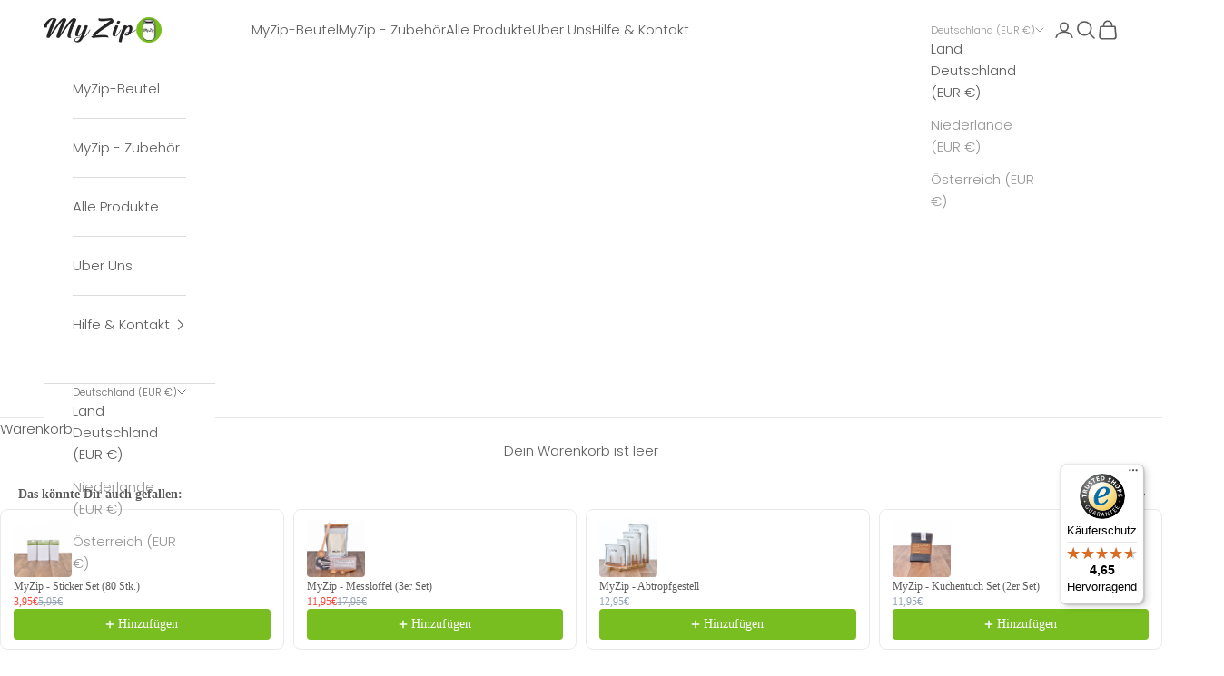

--- FILE ---
content_type: text/javascript
request_url: https://widgets.trustedshops.com/js/X8DF3972A98251644E46C800A19958796.js
body_size: 1436
content:
((e,t)=>{const a={shopInfo:{tsId:"X8DF3972A98251644E46C800A19958796",name:"myzip-shop.de",url:"myzip-shop.de",language:"de",targetMarket:"DEU",ratingVariant:"WIDGET",eTrustedIds:{accountId:"acc-73ae0d03-3238-42ba-bcb4-0de781c0af81",channelId:"chl-31e28517-af9b-494d-95f4-d8f3cafe6c37"},buyerProtection:{certificateType:"CLASSIC",certificateState:"PRODUCTION",mainProtectionCurrency:"EUR",classicProtectionAmount:100,maxProtectionDuration:30,plusProtectionAmount:2e4,basicProtectionAmount:100,firstCertified:"2022-11-11 10:57:46"},reviewSystem:{rating:{averageRating:4.65,averageRatingCount:502,overallRatingCount:1680,distribution:{oneStar:17,twoStars:5,threeStars:13,fourStars:67,fiveStars:400}},reviews:[{average:5,buyerStatement:"Sehr zufrieden kann man nur weiter empfehlen",rawChangeDate:"2026-01-27T17:42:32.000Z",changeDate:"27.1.2026",transactionDate:"20.1.2026"},{average:5,buyerStatement:"Schnelle Lieferung, hätte nicht gedacht, dass die Tüten wirklich so platzsparender sind wie Dosen. Aber ich habe jetzt ein Fach frei und kann Esser einräumen",rawChangeDate:"2026-01-26T11:07:47.000Z",changeDate:"26.1.2026",transactionDate:"19.1.2026"},{average:5,buyerStatement:"Alles super.Hauptsache die halten auch länger dicht!",rawChangeDate:"2026-01-25T18:46:59.000Z",changeDate:"25.1.2026",transactionDate:"18.1.2026"}]},features:["SHOP_CONSUMER_MEMBERSHIP","GUARANTEE_RECOG_CLASSIC_INTEGRATION","MARS_REVIEWS","MARS_EVENTS","DISABLE_REVIEWREQUEST_SENDING","MARS_QUESTIONNAIRE","MARS_PUBLIC_QUESTIONNAIRE"],consentManagementType:"OFF",urls:{profileUrl:"https://www.trustedshops.de/bewertung/info_X8DF3972A98251644E46C800A19958796.html",profileUrlLegalSection:"https://www.trustedshops.de/bewertung/info_X8DF3972A98251644E46C800A19958796.html#legal-info",reviewLegalUrl:"https://help.etrusted.com/hc/de/articles/23970864566162"},contractStartDate:"2022-10-25 00:00:00",shopkeeper:{name:"MyZip GmbH",street:"Quendelstraße, 47",country:"DE",city:"Oldenburg",zip:"26127"},displayVariant:"full",variant:"full",twoLetterCountryCode:"DE"},"process.env":{STAGE:"prod"},externalConfig:{trustbadgeScriptUrl:"https://widgets.trustedshops.com/assets/trustbadge.js",cdnDomain:"widgets.trustedshops.com"},elementIdSuffix:"-98e3dadd90eb493088abdc5597a70810",buildTimestamp:"2026-01-28T05:36:25.306Z",buildStage:"prod"},r=a=>{const{trustbadgeScriptUrl:r}=a.externalConfig;let n=t.querySelector(`script[src="${r}"]`);n&&t.body.removeChild(n),n=t.createElement("script"),n.src=r,n.charset="utf-8",n.setAttribute("data-type","trustbadge-business-logic"),n.onerror=()=>{throw new Error(`The Trustbadge script could not be loaded from ${r}. Have you maybe selected an invalid TSID?`)},n.onload=()=>{e.trustbadge?.load(a)},t.body.appendChild(n)};"complete"===t.readyState?r(a):e.addEventListener("load",(()=>{r(a)}))})(window,document);